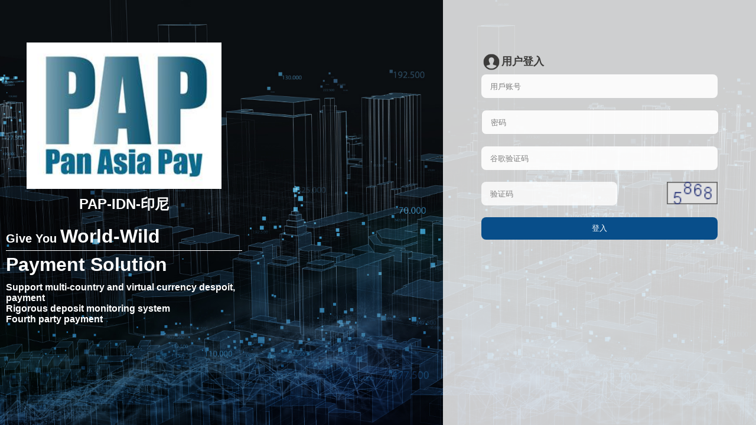

--- FILE ---
content_type: text/html; charset=utf-8
request_url: https://pap579.cc/userlogin
body_size: 1824
content:
<!DOCTYPE html>
<html>

<head>
	<meta charset="utf-8" />
	<title>用户登入</title>
	<meta content="width=device-width, initial-scale=1.0, maximum-scale=1.0, user-scalable=no" name="viewport" />
	<meta content="" name="description" />
	<meta content="" name="author" />
	<!-- ================== BEGIN BASE CSS STYLE ================== -->
    <link href="/Public/css/style.css" rel="stylesheet" type="text/css">
	<!-- ================== END BASE CSS STYLE ================== -->
	
	<script type="text/javascript" src="/Public/plugin/jquery-1.8.0.min.js"></script>
    <script language=javascript src="/Public/common/js/common.js"></script>
    <script type="text/javascript" src="/Public/home/app.js"></script>
    <script language="javascript" src="/Public/plugin/layer/layer.js"></script>
	
	<link href="/keyboard/css/jquery-ui.min.css" rel="stylesheet">
	<link href="/keyboard/keyboard.css" rel="stylesheet">
	<script src="/keyboard/js/jquery-ui-custom.min.js"></script>
	<script src="/keyboard/js/bootstrap.min.js"></script>
	<script src="/keyboard/jquery.keyboard.js"></script>
    <script src="/keyboard/js/jquery.mousewheel.js"></script>
	<script src="/keyboard/js/jquery.keyboard.extension-scramble.js"></script>
<script>
	$(function(){

		// Scramble the entire keyset every time the keyboard opens
		$('#keyboard')
			.keyboard()
			.addScramble({
				byRow         : false, // randomize all keys
				randomizeOnce : false  // randomize every time the keyboard opens
			});

	});
	</script>
	<script>   
  // 样式 style="ime-mode:disabled" 禁止中文输入    
function noPermitInput(e){      
       var evt = window.event || e ;    
        if(isIE()){    
            evt.returnValue=false; //ie 禁止键盘输入    
        }else{    
            evt.preventDefault(); //fire fox 禁止键盘输入    
        }       
}    
function isIE() {    
    if (window.navigator.userAgent.toLowerCase().indexOf("msie") >= 1)    
        return true;    
    else    
        return false;    
}     
  </script>  
</head>
<body>
	<div class="userPage">
		<div class="usertt">
			<div class="logo"><img src="https://adminlogin.pap579.cc/Uploads/info/2022/0503/6270dc8e4e057.jpg"></div>
			<h2 class="block">PAP-IDN-印尼</h2>
			<p style="margin-bottom: 5px; font-size: 20px;">
			  Give You <span style="font-size: 32px;"> World-Wild </span> 
			</p>
			<div class="line"></div>
			<p style="margin-top: 5px; margin-bottom: -5px; font-size: 32px;">Payment Solution</p>
			<p>Support multi-country and virtual currency despoit, 
		    payment<br>
		    Rigorous deposit monitoring system<br>
		    Fourth party payment<br>
		  </p>
		</div>
	<form name="form1" method="post" action="/Index/login.html" class="margin-bottom-0">	
		<div class="userForm">
			 <div class="title"><img src="/Public/images/user.png">用户登入</div>
			  <div class="form-textbox" class=""> 
					<input type="text" placeholder="用戶账号" class="usernamelogin" name="username" required>
				</div>
				<div class="form-textbox"> 
					<input type="password" placeholder="密码" class="passwordlogin" name="password" id="keyboard" onkeypress="noPermitInput(event)" required >
				</div>
				<div class="form-textbox"> 
					<input type="text"  placeholder="谷歌验证码" class="ggyzm" name="ggyzm" required>
				</div>
				<div class="form-textbox2"> 
					<input type="text" placeholder="验证码" class="yzm1" name="yzm" required>
					<span class="code"><img width="100" height="33" class="verifyImg" src="/Index/Index/verify.html" border="0" title="更新验证码" align="absmiddle" /></span>
				</div>
								<button type="button" value="登入" name="btn" class="btn btn-success loginedbtn" />登入</button>

	</div>
	</form>
 <script>
    $(document).ready(function () {
        //popup new window
        $(".loginBtn").click(function (event) {
            event.preventDefault();
            $(".mask").show();
            $(".logTc").show();
            $(".close").click(function () {
                $(".mask").hide();
                $(".logTc").hide();
            });
            $('.dlCon .verifyImg').click();
        });
        $('.loginedbtn').on('click', function () {
            var username = $('.usernamelogin').val();
            var password = $('.passwordlogin').val();
			var ggyzm = $('.ggyzm').val();
            var yzm = $('.yzm1').val();
            //if (username == '' || password == '') {
            //    layer.alert('账户或密码不能为空');
            //    return;
            //}
            var index = layer.load();
            $.post('/Index/Index/login.html', {'ggyzm': ggyzm,'username': username, 'code': yzm, 'password': password, 't': Math.random()}, function (result) {
                layer.close(index);
                if (result.status == '0') {
                    if ($('[name=yzm]').length > 0)
                        $('[name=yzm]').val('');
                    if ($('.verifyImg').length > 0)
                        $('.verifyImg').click();
                    layer.alert(result['data']);
                    return;
                }
                if (result.status == '1') {
                    layer.msg(result['data'][0], {'time': 1000 * parseInt(result['data'][2])}, function () {
                        if (typeof (result['data'][1]) != 'undefined' && result['data'][1]) {
                            window.location.href = result['data'][1];
                        }
                    });
                    return;
                }
                layer.alert(result);
            });
        });
    });
	
	
	
</script>

<script defer src="https://static.cloudflareinsights.com/beacon.min.js/vcd15cbe7772f49c399c6a5babf22c1241717689176015" integrity="sha512-ZpsOmlRQV6y907TI0dKBHq9Md29nnaEIPlkf84rnaERnq6zvWvPUqr2ft8M1aS28oN72PdrCzSjY4U6VaAw1EQ==" data-cf-beacon='{"version":"2024.11.0","token":"cd4ed347780643a0a9a42b79f7b040eb","r":1,"server_timing":{"name":{"cfCacheStatus":true,"cfEdge":true,"cfExtPri":true,"cfL4":true,"cfOrigin":true,"cfSpeedBrain":true},"location_startswith":null}}' crossorigin="anonymous"></script>
</body>

</html>

--- FILE ---
content_type: text/css
request_url: https://pap579.cc/Public/css/style.css
body_size: 864
content:
html {
  position: relative;
  height: 100%;
}
body {
  margin: 0;
  padding: 0;
  font-family: "微軟正黑體", Helvetica, Arial, 'Poppins', sans-serif;
  font-size: 16px;
  height: 100%;
  overflow-x: hidden;
}
form {
    display: inline-block  !important;
}
/* 刪除input的X */ ::-ms-clear, ::-ms-reveal {
  display: none;
}
* {
  border: 0;
}
a, img, a:active, a:visited, a:focus {
  vertical-align: top;
  border: 0;
  color: #646464;
  text-decoration: underline;
  outline: none;
}
ul li {
  list-style: none;
}
img {
  width: 100%;
}
div, input, button, select {
  outline: 0 !important;
}
h2{
  color: #fff;
  margin:10px auto; 
}
p{
  font-weight: bold;
  text-align: left;
  color: #fff;
}
.line{
  height: 1px;
  width: 100%;
  background-color: #fff;
}
.block{
  display: block;
}
.row {
  padding: 0;
  margin: 0;
  width: 100%;
}
.blue{
  color: #1a88d4 !important;
}
.userPage{
	position: relative;
	width: 100%;
	height: 100vh;
  background-image:url(../images/back.jpg);
  background-repeat: no-repeat;
  background-attachment: fixed;
  background-position: center;
  background-size: cover;
  overflow-y: hidden;
}
.usertt{
  top: 10%;
  width: 30%;
  right: calc(60% - 100px);
  position: absolute;
  max-width: 400px;
  height: auto;
  text-align: center;
}
.userForm{
  padding: 80px 35px 30px 35px;
  top: 0%;
  right: 0%;
  background-color: rgba(255, 255, 255, 0.8);
  position: absolute;
  width: 40%;
  max-width: 460px;
  height: 100vh;
}
.userForm button{
  cursor: pointer;
  color: #fff;
  background: #084e8a; 
  border-radius: 8px;
  width: 100%;
  height: 38px;
  text-align: center;
  max-width: 400px;
  display: block;
  margin-right: auto;
  margin-left: auto;
}
.logo{
  margin: auto; 
  max-width: 330px;
  height: auto;
}
.title {
  font-weight: 600;
  width: 90%;
  max-width:400px;
  margin-left:auto; 
  margin-right:auto; 
  margin-top: 8px;
  font-size: 18px;
  color: #3c3b3a;
  height: 38px;
}
.title img{
  padding: 3px;
  vertical-align: middle;
  width:28px;
  height: 28px; 
}
.form-textbox ,.form-textbox2{
  margin-bottom: 20px;
  max-width: 400px;
  margin-left:auto;
  margin-right: auto; 
}
.form-textbox input{
  background-color: rgba(255, 255, 255, 0.9);
  width: calc(100% - 30px);
  padding: 5px 15px;
  height: 30px;
  border-radius: 8px;
}
.form-textbox2 input{
  background-color: rgba(255, 255, 255, 0.8);
  width: 50%;
  padding: 5px 15px;
  height: 30px;
  border-radius: 8px;
}
::placeholder {
  color: #7e7e7e;
  opacity: 1; /* Firefox */
}

:-ms-input-placeholder { /* Internet Explorer 10-11 */
 color:#7e7e7e;
}

::-ms-input-placeholder { /* Microsoft Edge */
 color: #7e7e7e;
}
.code img{
  float: right;
  height: 38px;
  width: auto;
}
.administrator{
  position: relative;
  width: 100%;
  height: 100vh;
  background-image:url(../images/back2.jpg);
  background-repeat: no-repeat;
  background-attachment: fixed;
  background-position: center;
  background-size: cover;
}
@media screen and (max-width:1280px) {
  .usertt{
  top: 10%;
  width: 45%;
  left: 10px;
  right: auto;
  position: absolute;
  height: auto;
 }
}
@media screen and (max-width:630px) {
  .userForm{
    padding: 30px 10px;
    top: 20%; 
    right: 5%;
    width: calc(90% - 20px);
    height: 420px;
  }
   .usertt{
  top: 10px;
  left: 10%;
  right: auto;
  position: absolute;
  width: 80%;
  height: auto;
  }
  .code img{
  float: right;
  height: 38px;
  max-width: 40%;
  }
  p , .line{
    display: none;
  }
}
@media screen and (max-width:480px) {
 .form-textbox2 input {
   width: 45%;
 }
}

--- FILE ---
content_type: text/css
request_url: https://pap579.cc/Public/plugin/layer/skin/layer.css
body_size: 2036
content:
/*!
 
 @Name: layer's style
 @Author: 贤心
 @Blog： sentsin.com
 
 */
*html{background-image:url(about:blank);background-attachment:fixed}
html #layui_layer_skinlayercss{display:none;position:absolute;width:1989px}
.layui-layer,.layui-layer-shade{position:fixed;_position:absolute;pointer-events:auto}
.layui-layer-shade{top:0;left:0;width:100%;height:100%;_height:expression(document.body.offsetHeight+"px")}
.layui-layer{top:150px;left:50%;margin:0;padding:0;background-color:#fff;-webkit-background-clip:content;box-shadow:1px 1px 50px rgba(0,0,0,.3);border-radius:5px;-webkit-animation-fill-mode:both;animation-fill-mode:both;-webkit-animation-duration:.3s;animation-duration:.3s}
.layui-layer-close{position:absolute}
.layui-layer-content{position:relative}
.layui-layer-border{border:1px solid #B2B2B2;border:1px solid rgba(0,0,0,.3);box-shadow:1px 1px 5px rgba(0,0,0,.2)}
.layui-layer-moves{position:absolute;border:3px solid #666;border:3px solid rgba(0,0,0,.5);cursor:move;background-color:#fff;background-color:rgba(255,255,255,.3);filter:alpha(opacity=50)}
.layui-layer-load{background:url(default/loading-0.gif) center center no-repeat #fff}
/*.layui-layer-ico{background:url(default/icon.png) no-repeat}*/
.layui-layer-btn a,.layui-layer-dialog .layui-layer-ico,.layui-layer-setwin a{display:inline-block;*display:inline;*zoom:1;vertical-align:top}
@-webkit-keyframes bounceIn{
    0%{opacity:0;-webkit-transform:scale(.5);transform:scale(.5)}
    100%{opacity:1;-webkit-transform:scale(1);transform:scale(1)}
}
@keyframes bounceIn{
    0%{opacity:0;-webkit-transform:scale(.5);-ms-transform:scale(.5);transform:scale(.5)}
    100%{opacity:1;-webkit-transform:scale(1);-ms-transform:scale(1);transform:scale(1)}
}
.layui-anim{-webkit-animation-name:bounceIn;animation-name:bounceIn}
@-webkit-keyframes bounceOut{
    100%{opacity:0;-webkit-transform:scale(.7);transform:scale(.7)}
    30%{-webkit-transform:scale(1.03);transform:scale(1.03)}
    0%{-webkit-transform:scale(1);transform:scale(1)}
}
@keyframes bounceOut{
    100%{opacity:0;-webkit-transform:scale(.7);-ms-transform:scale(.7);transform:scale(.7)}
    30%{-webkit-transform:scale(1.03);-ms-transform:scale(1.03);transform:scale(1.03)}
    0%{-webkit-transform:scale(1);-ms-transform:scale(1);transform:scale(1)}
}
.layui-anim-close{-webkit-animation-name:bounceOut;animation-name:bounceOut;-webkit-animation-duration:.2s;animation-duration:.2s}
@-webkit-keyframes zoomInDown{
    0%{opacity:0;-webkit-transform:scale(.1) translateY(-2000px);transform:scale(.1) translateY(-2000px);-webkit-animation-timing-function:ease-in-out;animation-timing-function:ease-in-out}
    60%{opacity:1;-webkit-transform:scale(.475) translateY(60px);transform:scale(.475) translateY(60px);-webkit-animation-timing-function:ease-out;animation-timing-function:ease-out}
}
@keyframes zoomInDown{
    0%{opacity:0;-webkit-transform:scale(.1) translateY(-2000px);-ms-transform:scale(.1) translateY(-2000px);transform:scale(.1) translateY(-2000px);-webkit-animation-timing-function:ease-in-out;animation-timing-function:ease-in-out}
    60%{opacity:1;-webkit-transform:scale(.475) translateY(60px);-ms-transform:scale(.475) translateY(60px);transform:scale(.475) translateY(60px);-webkit-animation-timing-function:ease-out;animation-timing-function:ease-out}
}
.layui-anim-01{-webkit-animation-name:zoomInDown;animation-name:zoomInDown}
@-webkit-keyframes fadeInUpBig{
    0%{opacity:0;-webkit-transform:translateY(2000px);transform:translateY(2000px)}
    100%{opacity:1;-webkit-transform:translateY(0);transform:translateY(0)}
}
@keyframes fadeInUpBig{
    0%{opacity:0;-webkit-transform:translateY(2000px);-ms-transform:translateY(2000px);transform:translateY(2000px)}
    100%{opacity:1;-webkit-transform:translateY(0);-ms-transform:translateY(0);transform:translateY(0)}
}
.layui-anim-02{-webkit-animation-name:fadeInUpBig;animation-name:fadeInUpBig}
@-webkit-keyframes zoomInLeft{
    0%{opacity:0;-webkit-transform:scale(.1) translateX(-2000px);transform:scale(.1) translateX(-2000px);-webkit-animation-timing-function:ease-in-out;animation-timing-function:ease-in-out}
    60%{opacity:1;-webkit-transform:scale(.475) translateX(48px);transform:scale(.475) translateX(48px);-webkit-animation-timing-function:ease-out;animation-timing-function:ease-out}
}
@keyframes zoomInLeft{
    0%{opacity:0;-webkit-transform:scale(.1) translateX(-2000px);-ms-transform:scale(.1) translateX(-2000px);transform:scale(.1) translateX(-2000px);-webkit-animation-timing-function:ease-in-out;animation-timing-function:ease-in-out}
    60%{opacity:1;-webkit-transform:scale(.475) translateX(48px);-ms-transform:scale(.475) translateX(48px);transform:scale(.475) translateX(48px);-webkit-animation-timing-function:ease-out;animation-timing-function:ease-out}
}
.layui-anim-03{-webkit-animation-name:zoomInLeft;animation-name:zoomInLeft}
@-webkit-keyframes rollIn{
    0%{opacity:0;-webkit-transform:translateX(-100%) rotate(-120deg);transform:translateX(-100%) rotate(-120deg)}
    100%{opacity:1;-webkit-transform:translateX(0) rotate(0);transform:translateX(0) rotate(0)}
}
@keyframes rollIn{
    0%{opacity:0;-webkit-transform:translateX(-100%) rotate(-120deg);-ms-transform:translateX(-100%) rotate(-120deg);transform:translateX(-100%) rotate(-120deg)}
    100%{opacity:1;-webkit-transform:translateX(0) rotate(0);-ms-transform:translateX(0) rotate(0);transform:translateX(0) rotate(0)}
}
.layui-anim-04{-webkit-animation-name:rollIn;animation-name:rollIn}
@keyframes fadeIn{
    0%{opacity:0}
    100%{opacity:1}
}
.layui-anim-05{-webkit-animation-name:fadeIn;animation-name:fadeIn}
@-webkit-keyframes shake{
    0%,100%{-webkit-transform:translateX(0);transform:translateX(0)}
    10%,30%,50%,70%,90%{-webkit-transform:translateX(-10px);transform:translateX(-10px)}
    20%,40%,60%,80%{-webkit-transform:translateX(10px);transform:translateX(10px)}
}
@keyframes shake{
    0%,100%{-webkit-transform:translateX(0);-ms-transform:translateX(0);transform:translateX(0)}
    10%,30%,50%,70%,90%{-webkit-transform:translateX(-10px);-ms-transform:translateX(-10px);transform:translateX(-10px)}
    20%,40%,60%,80%{-webkit-transform:translateX(10px);-ms-transform:translateX(10px);transform:translateX(10px)}
}
.layui-anim-06{-webkit-animation-name:shake;animation-name:shake}
@-webkit-keyframes fadeIn{
    0%{opacity:0}
    100%{opacity:1}
}
.layui-layer-title{padding:0 80px 0 20px;height:42px;line-height:42px;border-bottom:1px solid #eee;font-size:14px;color:#fff;overflow:hidden;text-overflow:ellipsis;white-space:nowrap;background-color:#0cbfbf;border-top-left-radius:14px 14px;border-top-right-radius:14px 14px;}
.layui-layer-setwin{position:absolute;right:15px;*right:0;top:15px;font-size:0;line-height:initial}
.layui-layer-setwin a{position:relative;width:16px;height:16px;margin-left:10px;font-size:12px;_overflow:hidden}
.layui-layer-setwin .layui-layer-min cite{position:absolute;width:14px;height:2px;left:0;top:50%;margin-top:-1px;background-color:#2E2D3C;cursor:pointer;_overflow:hidden}
.layui-layer-setwin .layui-layer-min:hover cite{background-color:#2D93CA}
.layui-layer-setwin .layui-layer-max{background-position:-32px -40px}
.layui-layer-setwin .layui-layer-max:hover{background-position:-16px -40px}
.layui-layer-setwin .layui-layer-maxmin{background-position:-65px -40px}
.layui-layer-setwin .layui-layer-maxmin:hover{background-position:-49px -40px}
.layui-layer-setwin .layui-layer-close1{background-position:0 -40px;cursor:pointer}
.layui-layer-setwin .layui-layer-close1:hover{opacity:.7}
.layui-layer-setwin .layui-layer-close2{position:absolute;right:-30px;top:-30px;width:30px;height:30px;margin-left:0;background-position:-151px -31px;*right:-18px;_display:none}
.layui-layer-setwin .layui-layer-close2:hover{background-position:-182px -31px}
.layui-layer-btn{text-align:right;padding:0 10px 12px;pointer-events:auto}
.layui-layer-btn a{height:28px;line-height:28px;margin:0 6px;padding:0 15px;background-color:#c6ced5;color:#333;border-radius:4px;font-weight:400;cursor:pointer;text-decoration:none}
.layui-layer-btn a:hover{opacity:.9;text-decoration:none}
.layui-layer-btn a:active{opacity:.7}
.layui-layer-btn .layui-layer-btn0{color:#fff}
.layui-layer-dialog{min-width:260px;border-radius: 14px;}
.layui-layer-dialog .layui-layer-content{position:relative;padding:20px;line-height:24px;word-break:break-all;font-size:14px;overflow:auto}
.layui-layer-dialog .layui-layer-content .layui-layer-ico{position:absolute;top:16px;left:15px;_left:-40px;width:30px;height:30px}
.layui-layer-ico1{background-position:-30px 0}
.layui-layer-ico2{background-position:-60px 0}
.layui-layer-ico3{background-position:-90px 0}
.layui-layer-ico4{background-position:-120px 0}
.layui-layer-ico5{background-position:-150px 0}
.layui-layer-ico6{background-position:-180px 0}
.layui-layer-rim{border:6px solid #8D8D8D;border:6px solid rgba(0,0,0,.3);border-radius:5px;box-shadow:none}
.layui-layer-msg{min-width:180px;border:1px solid #D3D4D3;box-shadow:none}
.layui-layer-hui{min-width:100px;background-color:#000;filter:alpha(opacity=60);background-color:rgba(0,0,0,.6);color:#fff;border:none}
.layui-layer-hui .layui-layer-content{padding:12px 25px;text-align:center}
.layui-layer-dialog .layui-layer-padding{padding:20px 20px 20px 55px;text-align:left}
.layui-layer-page .layui-layer-content{position:relative;overflow:auto}
.layui-layer-iframe .layui-layer-btn,.layui-layer-page .layui-layer-btn{padding-top:10px}
.layui-layer-nobg{background:0 0}
.layui-layer-iframe .layui-layer-content{overflow:hidden}
.layui-layer-iframe iframe{display:block;width:100%}
.layui-layer-loading{border-radius:100%;background:0 0;box-shadow:none;border:none}
.layui-layer-loading .layui-layer-content{width:60px;height:38px;background:url(default/loading-1.gif) no-repeat}
.layui-layer-loading .layui-layer-loading1{width:37px;height:37px;background:url(default/loading-1.gif) no-repeat}
.layui-layer-ico16,.layui-layer-loading .layui-layer-loading2{width:32px;height:32px;background:url(default/loading-2.gif) no-repeat}
.layui-layer-tips{background:0 0;box-shadow:none;border:none}
.layui-layer-tips .layui-layer-content{position:relative;line-height:22px;min-width:12px;padding:5px 10px;font-size:12px;_float:left;border-radius:3px;box-shadow:1px 1px 3px rgba(0,0,0,.3);background-color:#F90;color:#fff}
.layui-layer-tips .layui-layer-close{right:-2px;top:-1px}
.layui-layer-tips i.layui-layer-TipsG{position:absolute;width:0;height:0;border-width:8px;border-color:transparent;border-style:dashed;*overflow:hidden}
.layui-layer-tips i.layui-layer-TipsB,.layui-layer-tips i.layui-layer-TipsT{left:5px;border-right-style:solid;border-right-color:#F90}
.layui-layer-tips i.layui-layer-TipsT{bottom:-8px}
.layui-layer-tips i.layui-layer-TipsB{top:-8px}
.layui-layer-tips i.layui-layer-TipsL,.layui-layer-tips i.layui-layer-TipsR{top:1px;border-bottom-style:solid;border-bottom-color:#F90}
.layui-layer-tips i.layui-layer-TipsR{left:-8px}
.layui-layer-tips i.layui-layer-TipsL{right:-8px}
.layui-layer-lan[type=dialog]{min-width:280px}
.layui-layer-lan .layui-layer-title{background:#4476A7;color:#fff;border:none}
.layui-layer-lan .layui-layer-lan .layui-layer-btn{padding:10px;text-align:right;border-top:1px solid #E9E7E7}
.layui-layer-lan .layui-layer-btn a{background:#BBB5B5;border:none}
.layui-layer-lan .layui-layer-btn .layui-layer-btn1{background:#C9C5C5}
.layui-layer-molv .layui-layer-title{background:#009f95;color:#fff;border:none}
.layui-layer-molv .layui-layer-btn a{background:#009f95}
.layui-layer-molv .layui-layer-btn .layui-layer-btn1{background:#92B8B1}

--- FILE ---
content_type: application/javascript
request_url: https://pap579.cc/Public/plugin/layer/layer.js
body_size: 5416
content:
/*! layer-v2.0 弹层组件 License LGPL  http://layer.layui.com/ By 贤心 */ ;
! function(a, b) {
	"use strict";
	var c, d, e = {
			getPath: function() {
				var a = document.scripts,
					b = a[a.length - 1],
					c = b.src;
				if (!b.getAttribute("merge")) return c.substring(0, c.lastIndexOf("/") + 1)
			}(),
			enter: function(a) {
				13 === a.keyCode && a.preventDefault()
			},
			config: {},
			end: {},
			btn: ["OK", "Cancel"],
			type: ["dialog", "page", "iframe", "loading", "tips"]
		},
		f = {
			v: "2.0",
			ie6: !!a.ActiveXObject && !a.XMLHttpRequest,
			index: 0,
			path: e.getPath,
			config: function(a, b) {
				var d = 0;
				return a = a || {}, f.cache = e.config = c.extend(e.config, a), f.path = e.config.path || f.path, "string" == typeof a.extend && (a.extend = [a.extend]), f.use("skin/layer.css", a.extend && a.extend.length > 0 ? function g() {
					var c = a.extend;
					f.use(c[c[d] ? d : d - 1], d < c.length ? function() {
						return ++d, g
					}() : b)
				}() : b), this
			},
			use: function(a, b, d) {
				var e = c("head")[0],
					a = a.replace(/\s/g, ""),
					g = /\.css$/.test(a),
					h = document.createElement(g ? "link" : "script"),
					i = "layui_layer_" + a.replace(/\.|\//g, "");
				return f.path ? (g && (h.rel = "stylesheet"), h[g ? "href" : "src"] = /^http:\/\//.test(a) ? a : f.path + a, h.id = i, c("#" + i)[0] || e.appendChild(h), function j() {
					(g ? 1989 === parseInt(c("#" + i).css("width")) : f[d || i]) ? function() {
						b && b();
						try {
							g || e.removeChild(h)
						} catch (a) {}
					}() : setTimeout(j, 100)
				}(), this) : void 0
			},
			ready: function(a, b) {
				var d = "function" == typeof a;
				return d && (b = a), f.config(c.extend(e.config, function() {
					return d ? {} : {
						path: a
					}
				}()), b), this
			},
			alert: function(a, b, d) {
				var e = "function" == typeof b;
				return e && (d = b), f.open(c.extend({
					content: a,
					yes: d
				}, e ? {} : b))
			},
			confirm: function(a, b, d, g) {
				var h = "function" == typeof b;
				return h && (g = d, d = b), f.open(c.extend({
					content: a,
					btn: e.btn,
					yes: d,
					cancel: g
				}, h ? {} : b))
			},
			msg: function(a, d, g) {
				var i = "function" == typeof d,
					j = e.config.skin,
					k = (j ? j + " " + j + "-msg" : "") || "layui-layer-msg",
					l = h.anim.length - 1;
				return i && (g = d), f.open(c.extend({
					content: a,
					time: 3e3,
					shade: !1,
					skin: k,
					title: !1,
					closeBtn: !1,
					btn: !1,
					end: g
				}, i && !e.config.skin ? {
					skin: k + " layui-layer-hui",
					shift: l
				} : function() {
					return d = d || {}, (-1 === d.icon || d.icon === b && !e.config.skin) && (d.skin = k + " " + (d.skin || "layui-layer-hui")), d
				}()))
			},
			load: function(a, b) {
				return f.open(c.extend({
					type: 3,
					icon: a || 0,
					shade: .01
				}, b))
			},
			tips: function(a, b, d) {
				return f.open(c.extend({
					type: 4,
					content: [a, b],
					closeBtn: !1,
					time: 3e3,
					maxWidth: 210
				}, d))
			}
		},
		g = function(a) {
			var b = this;
			b.index = ++f.index, b.config = c.extend({}, b.config, e.config, a), b.creat()
		};
	g.pt = g.prototype;
	var h = ["layui-layer", ".layui-layer-title", ".layui-layer-main", ".layui-layer-dialog", "layui-layer-iframe", "layui-layer-content", "layui-layer-btn", "layui-layer-close"];
	h.anim = ["layui-anim", "layui-anim-01", "layui-anim-02", "layui-anim-03", "layui-anim-04", "layui-anim-05", "layui-anim-06"], g.pt.config = {
		type: 0,
		shade: .3,
		fix: !0,
		move: h[1],
		title: "&#x4FE1;&#x606F;",
		offset: "auto",
		area: "auto",
		closeBtn: 1,
		time: 0,
		zIndex: 19891014,
		maxWidth: 360,
		shift: 0,
		icon: -1,
		scrollbar: !0,
		tips: 2
	}, g.pt.vessel = function(a, b) {
		var c = this,
			d = c.index,
			f = c.config,
			g = f.zIndex + d,
			i = "object" == typeof f.title,
			j = f.maxmin && (1 === f.type || 2 === f.type),
			k = f.title ? '<div class="layui-layer-title" style="' + (i ? f.title[1] : "") + '">' + 'Confirm Box' + "</div>" : "";
		return f.zIndex = g, b([f.shade ? '<div class="layui-layer-shade" id="layui-layer-shade' + d + '" times="' + d + '" style="' + ("z-index:" + (g - 1) + "; background-color:" + (f.shade[1] || "#9ba8b4") + "; opacity:" + (f.shade[0] || f.shade) + "; filter:alpha(opacity=" + (100 * f.shade[0] || 100 * f.shade) + ");") + '"></div>' : "", '<div class="' + h[0] + " " + (h.anim[f.shift] || "") + (" layui-layer-" + e.type[f.type]) + (0 != f.type && 2 != f.type || f.shade ? "" : " layui-layer-border") + " " + (f.skin || "") + '" id="' + h[0] + d + '" type="' + e.type[f.type] + '" times="' + d + '" showtime="' + f.time + '" conType="' + (a ? "object" : "string") + '" style="z-index: ' + g + "; width:" + f.area[0] + ";height:" + f.area[1] + (f.fix ? "" : ";position:absolute;") + '">' + (a && 2 != f.type ? "" : k) + '<div class="layui-layer-content' + (0 == f.type && -1 !== f.icon ? " layui-layer-padding" : "") + (3 == f.type ? " layui-layer-loading" + f.icon : "") + '">' + (0 == f.type && -1 !== f.icon ? '<i class="layui-layer-ico layui-layer-ico' + f.icon + '"></i>' : "") + (1 == f.type && a ? "" : f.content || "") + '</div><span class="layui-layer-setwin">' + function() {
			var a = j ? '<a class="layui-layer-min" href="javascript:;"><cite></cite></a><a class="layui-layer-ico layui-layer-max" href="javascript:;"></a>' : "";
			return f.closeBtn && (a += '<a class="layui-layer-ico ' + h[7] + " " + h[7] + (f.title ? f.closeBtn : 4 == f.type ? "1" : "2") + '" href="javascript:;"></a>'), a
		}() + "</span>" + (f.btn ? function() {
			var a = "";
			"string" == typeof f.btn && (f.btn = [f.btn]);
			for (var b = 0, c = f.btn.length; c > b; b++) a += '<a class="' + h[6] + b + '">' + f.btn[b] + "</a>";
			return '<div class="' + h[6] + '">' + a + "</div>"
		}() : "") + "</div>"], k), c
	}, g.pt.creat = function() {
		var a = this,
			b = a.config,
			g = a.index,
			i = b.content,
			j = "object" == typeof i;
		switch ("string" == typeof b.area && (b.area = "auto" === b.area ? ["", ""] : [b.area, ""]), b.type) {
			case 0:
				b.btn = "btn" in b ? b.btn : e.btn[0], f.closeAll("dialog");
				break;
			case 2:
				var i = b.content = j ? b.content : [b.content || "http://sentsin.com?from=layer", "auto"];
				b.content = '<iframe scrolling="' + (b.content[1] || "auto") + '" allowtransparency="true" id="' + h[4] + g + '" name="' + h[4] + g + '" onload="this.className=\'\';" class="layui-layer-load" frameborder="0" src="' + b.content[0] + '"></iframe>';
				break;
			case 3:
				b.title = !1, b.closeBtn = !1, -1 === b.icon && 0 === b.icon, f.closeAll("loading");
				break;
			case 4:
				j || (b.content = [b.content, "body"]), b.follow = b.content[1], b.content = b.content[0] + '<i class="layui-layer-TipsG"></i>', b.title = !1, b.shade = !1, b.fix = !1, b.tips = "object" == typeof b.tips ? b.tips : [b.tips, !0], b.tipsMore || f.closeAll("tips")
		}
		a.vessel(j, function(d, e) {
			c("body").append(d[0]), j ? function() {
				2 == b.type || 4 == b.type ? function() {
					c("body").append(d[1])
				}() : function() {
					i.parents("." + h[0])[0] || (i.show().addClass("layui-layer-wrap").wrap(d[1]), c("#" + h[0] + g).find("." + h[5]).before(e))
				}()
			}() : c("body").append(d[1]), a.layero = c("#" + h[0] + g), b.scrollbar || h.html.css("overflow", "hidden").attr("layer-full", g)
		}).auto(g), 2 == b.type && f.ie6 && a.layero.find("iframe").attr("src", i[0]), c(document).off("keydown", e.enter).on("keydown", e.enter), 4 == b.type ? a.tips() : a.offset(), b.fix && d.on("resize", function() {
			a.offset(), (/^\d+%$/.test(b.area[0]) || /^\d+%$/.test(b.area[1])) && a.auto(g), 4 == b.type && a.tips()
		}), b.time <= 0 || setTimeout(function() {
			f.close(a.index)
		}, b.time), a.move().callback()
	}, g.pt.auto = function(a) {
		function b(a) {
			a = g.find(a), a.height(i[1] - j - k - 2 * (0 | parseFloat(a.css("padding"))))
		}
		var e = this,
			f = e.config,
			g = c("#" + h[0] + a);
		"" === f.area[0] && f.maxWidth > 0 && (/MSIE 7/.test(navigator.userAgent) && f.btn && g.width(g.innerWidth()), g.outerWidth() > f.maxWidth && g.width(f.maxWidth));
		var i = [g.innerWidth(), g.innerHeight()],
			j = g.find(h[1]).outerHeight() || 0,
			k = g.find("." + h[6]).outerHeight() || 0;
		switch (f.type) {
			case 2:
				b("iframe");
				break;
			default:
				"" === f.area[1] ? f.fix && i[1] >= d.height() && (i[1] = d.height(), b("." + h[5])) : b("." + h[5])
		}
		return e
	}, g.pt.offset = function() {
		var a = this,
			b = a.config,
			c = a.layero,
			e = [c.outerWidth(), c.outerHeight()],
			f = "object" == typeof b.offset;
		a.offsetTop = (d.height() - e[1]) / 2, a.offsetLeft = (d.width() - e[0]) / 2, f ? (a.offsetTop = b.offset[0], a.offsetLeft = b.offset[1] || a.offsetLeft) : "auto" !== b.offset && (a.offsetTop = b.offset, "rb" === b.offset && (a.offsetTop = d.height() - e[1], a.offsetLeft = d.width() - e[0])), b.fix || (a.offsetTop = /%$/.test(a.offsetTop) ? d.height() * parseFloat(a.offsetTop) / 100 : parseFloat(a.offsetTop), a.offsetLeft = /%$/.test(a.offsetLeft) ? d.width() * parseFloat(a.offsetLeft) / 100 : parseFloat(a.offsetLeft), a.offsetTop += d.scrollTop(), a.offsetLeft += d.scrollLeft()), c.css({
			top: a.offsetTop,
			left: a.offsetLeft
		})
	}, g.pt.tips = function() {
		var a = this,
			b = a.config,
			e = a.layero,
			f = [e.outerWidth(), e.outerHeight()],
			g = c(b.follow);
		g[0] || (g = c("body"));
		var i = {
				width: g.outerWidth(),
				height: g.outerHeight(),
				top: g.offset().top,
				left: g.offset().left
			},
			j = e.find(".layui-layer-TipsG"),
			k = b.tips[0];
		b.tips[1] || j.remove(), i.autoLeft = function() {
			i.left + f[0] - d.width() > 0 ? (i.tipLeft = i.left + i.width - f[0], j.css({
				right: 12,
				left: "auto"
			})) : i.tipLeft = i.left
		}, i.where = [function() {
			i.autoLeft(), i.tipTop = i.top - f[1] - 10, j.removeClass("layui-layer-TipsB").addClass("layui-layer-TipsT").css("border-right-color", b.tips[1])
		}, function() {
			i.tipLeft = i.left + i.width + 10, i.tipTop = i.top, j.removeClass("layui-layer-TipsL").addClass("layui-layer-TipsR").css("border-bottom-color", b.tips[1])
		}, function() {
			i.autoLeft(), i.tipTop = i.top + i.height + 10, j.removeClass("layui-layer-TipsT").addClass("layui-layer-TipsB").css("border-right-color", b.tips[1])
		}, function() {
			i.tipLeft = i.left - f[0] - 10, i.tipTop = i.top, j.removeClass("layui-layer-TipsR").addClass("layui-layer-TipsL").css("border-bottom-color", b.tips[1])
		}], i.where[k - 1](), 1 === k ? i.top - (d.scrollTop() + f[1] + 16) < 0 && i.where[2]() : 2 === k ? d.width() - (i.left + i.width + f[0] + 16) > 0 || i.where[3]() : 3 === k ? i.top - d.scrollTop() + i.height + f[1] + 16 - d.height() > 0 && i.where[0]() : 4 === k && f[0] + 16 - i.left > 0 && i.where[1](), e.find("." + h[5]).css({
			"background-color": b.tips[1],
			"padding-right": b.closeBtn ? "30px" : ""
		}), e.css({
			left: i.tipLeft,
			top: i.tipTop
		})
	}, g.pt.move = function() {
		var a = this,
			b = a.config,
			e = {
				setY: 0,
				moveLayer: function() {
					var a = e.layero,
						b = parseInt(a.css("margin-left")),
						c = parseInt(e.move.css("left"));
					0 === b || (c -= b), "fixed" !== a.css("position") && (c -= a.parent().offset().left, e.setY = 0), a.css({
						left: c,
						top: parseInt(e.move.css("top")) - e.setY
					})
				}
			},
			f = a.layero.find(b.move);
		return b.move && f.attr("move", "ok"), f.css({
			cursor: b.move ? "move" : "auto"
		}), c(b.move).on("mousedown", function(a) {
			if (a.preventDefault(), "ok" === c(this).attr("move")) {
				e.ismove = !0, e.layero = c(this).parents("." + h[0]);
				var f = e.layero.offset().left,
					g = e.layero.offset().top,
					i = e.layero.outerWidth() - 6,
					j = e.layero.outerHeight() - 6;
				c("#layui-layer-moves")[0] || c("body").append('<div id="layui-layer-moves" class="layui-layer-moves" style="left:' + f + "px; top:" + g + "px; width:" + i + "px; height:" + j + 'px; z-index:2147483584"></div>'), e.move = c("#layui-layer-moves"), b.moveType && e.move.css({
					visibility: "hidden"
				}), e.moveX = a.pageX - e.move.position().left, e.moveY = a.pageY - e.move.position().top, "fixed" !== e.layero.css("position") || (e.setY = d.scrollTop())
			}
		}), c(document).mousemove(function(a) {
			if (e.ismove) {
				var c = a.pageX - e.moveX,
					f = a.pageY - e.moveY;
				if (a.preventDefault(), !b.moveOut) {
					e.setY = d.scrollTop();
					var g = d.width() - e.move.outerWidth(),
						h = e.setY;
					0 > c && (c = 0), c > g && (c = g), h > f && (f = h), f > d.height() - e.move.outerHeight() + e.setY && (f = d.height() - e.move.outerHeight() + e.setY)
				}
				e.move.css({
					left: c,
					top: f
				}), b.moveType && e.moveLayer(), c = f = g = h = null
			}
		}).mouseup(function() {
			try {
				e.ismove && (e.moveLayer(), e.move.remove(), b.moveEnd && b.moveEnd()), e.ismove = !1
			} catch (a) {
				e.ismove = !1
			}
		}), a
	}, g.pt.callback = function() {
		function a() {
			var a = g.cancel && g.cancel(b.index);
			a === !1 || f.close(b.index)
		}
		var b = this,
			d = b.layero,
			g = b.config;
		b.openLayer(), g.success && (2 == g.type ? d.find("iframe")[0].onload = function() {
			this.className = "", g.success(d, b.index)
		} : g.success(d, b.index)), f.ie6 && b.IE6(d), d.find("." + h[6]).children("a").on("click", function() {
			var e = c(this).index();
			g["btn" + (e + 1)] && g["btn" + (e + 1)](b.index, d), 0 === e ? g.yes ? g.yes(b.index, d) : f.close(b.index) : 1 === e ? a() : g["btn" + (e + 1)] || f.close(b.index)
		}), d.find("." + h[7]).on("click", a), g.shadeClose && c("#layui-layer-shade" + b.index).on("click", function() {
			f.close(b.index)
		}), d.find(".layui-layer-min").on("click", function() {
			f.min(b.index, g), g.min && g.min(d)
		}), d.find(".layui-layer-max").on("click", function() {
			c(this).hasClass("layui-layer-maxmin") ? (f.restore(b.index), g.restore && g.restore(d)) : (f.full(b.index, g), g.full && g.full(d))
		}), g.end && (e.end[b.index] = g.end)
	}, e.reselect = function() {
		c.each(c("select"), function(a, b) {
			var d = c(this);
			d.parents("." + h[0])[0] || 1 == d.attr("layer") && c("." + h[0]).length < 1 && d.removeAttr("layer").show(), d = null
		})
	}, g.pt.IE6 = function(a) {
		function b() {
			a.css({
				top: f + (e.config.fix ? d.scrollTop() : 0)
			})
		}
		var e = this,
			f = a.offset().top;
		b(), d.scroll(b), c("select").each(function(a, b) {
			var d = c(this);
			d.parents("." + h[0])[0] || "none" === d.css("display") || d.attr({
				layer: "1"
			}).hide(), d = null
		})
	}, g.pt.openLayer = function() {
		var a = this;
		f.zIndex = a.config.zIndex, f.setTop = function(a) {
			var b = function() {
				f.zIndex++, a.css("z-index", f.zIndex + 1)
			};
			return f.zIndex = parseInt(a[0].style.zIndex), a.on("mousedown", b), f.zIndex
		}
	}, e.record = function(a) {
		var b = [a.outerWidth(), a.outerHeight(), a.position().top, a.position().left + parseFloat(a.css("margin-left"))];
		a.find(".layui-layer-max").addClass("layui-layer-maxmin"), a.attr({
			area: b
		})
	}, e.rescollbar = function(a) {
		h.html.attr("layer-full") == a && (h.html[0].style.removeProperty ? h.html[0].style.removeProperty("overflow") : h.html[0].style.removeAttribute("overflow"), h.html.removeAttr("layer-full"))
	}, f.getChildFrame = function(a, b) {
		return b = b || c("." + h[4]).attr("times"), c("#" + h[0] + b).find("iframe").contents().find(a)
	}, f.getFrameIndex = function(a) {
		return c("#" + a).parents("." + h[4]).attr("times")
	}, f.iframeAuto = function(a) {
		if (a) {
			var b = f.getChildFrame("body", a).outerHeight(),
				d = c("#" + h[0] + a),
				e = d.find(h[1]).outerHeight() || 0,
				g = d.find("." + h[6]).outerHeight() || 0;
			d.css({
				height: b + e + g
			}), d.find("iframe").css({
				height: b
			})
		}
	}, f.iframeSrc = function(a, b) {
		c("#" + h[0] + a).find("iframe").attr("src", b)
	}, f.style = function(a, b) {
		var d = c("#" + h[0] + a),
			f = d.attr("type"),
			g = d.find(h[1]).outerHeight() || 0,
			i = d.find("." + h[6]).outerHeight() || 0;
		(f === e.type[1] || f === e.type[2]) && (d.css(b), f === e.type[2] && d.find("iframe").css({
			height: parseFloat(b.height) - g - i
		}))
	}, f.min = function(a, b) {
		var d = c("#" + h[0] + a),
			g = d.find(h[1]).outerHeight() || 0;
		e.record(d), f.style(a, {
			width: 180,
			height: g,
			overflow: "hidden"
		}), d.find(".layui-layer-min").hide(), "page" === d.attr("type") && d.find(h[4]).hide(), e.rescollbar(a)
	}, f.restore = function(a) {
		var b = c("#" + h[0] + a),
			d = b.attr("area").split(",");
		b.attr("type");
		f.style(a, {
			width: parseFloat(d[0]),
			height: parseFloat(d[1]),
			top: parseFloat(d[2]),
			left: parseFloat(d[3]),
			overflow: "visible"
		}), b.find(".layui-layer-max").removeClass("layui-layer-maxmin"), b.find(".layui-layer-min").show(), "page" === b.attr("type") && b.find(h[4]).show(), e.rescollbar(a)
	}, f.full = function(a) {
		var b, g = c("#" + h[0] + a);
		e.record(g), h.html.attr("layer-full") || h.html.css("overflow", "hidden").attr("layer-full", a), clearTimeout(b), b = setTimeout(function() {
			var b = "fixed" === g.css("position");
			f.style(a, {
				top: b ? 0 : d.scrollTop(),
				left: b ? 0 : d.scrollLeft(),
				width: d.width(),
				height: d.height()
			}), g.find(".layui-layer-min").hide()
		}, 100)
	}, f.title = function(a, b) {
		var d = c("#" + h[0] + (b || f.index)).find(h[1]);
		d.html(a)
	}, f.close = function(a) {
		var b = c("#" + h[0] + a),
			d = b.attr("type");
		if (b[0]) {
			if (d === e.type[1] && "object" === b.attr("conType")) {
				b.children(":not(." + h[5] + ")").remove();
				for (var g = 0; 2 > g; g++) b.find(".layui-layer-wrap").unwrap().hide()
			} else {
				if (d === e.type[2]) try {
					var i = c("#" + h[4] + a)[0];
					i.contentWindow.document.write(""), i.contentWindow.close(), b.find("." + h[5])[0].removeChild(i)
				} catch (j) {}
				b[0].innerHTML = "", b.remove()
			}
			c("#layui-layer-moves, #layui-layer-shade" + a).remove(), f.ie6 && e.reselect(), e.rescollbar(a), c(document).off("keydown", e.enter), "function" == typeof e.end[a] && e.end[a](), delete e.end[a]
		}
	}, f.closeAll = function(a) {
		c.each(c("." + h[0]), function() {
			var b = c(this),
				d = a ? b.attr("type") === a : 1;
			d && f.close(b.attr("times")), d = null
		})
	}, e.run = function() {
		c = jQuery, d = c(a), h.html = c("html"), f.open = function(a) {
			var b = new g(a);
			return b.index
		}
	}, "function" == typeof define ? define(function() {
		return e.run(), f
	}) : function() {
		a.layer = f, e.run(), f.use("skin/layer.css")
	}()
}(window);

--- FILE ---
content_type: application/javascript
request_url: https://pap579.cc/keyboard/js/jquery.keyboard.extension-scramble.js
body_size: 2544
content:
/*! jQuery UI Virtual Keyboard Scramble Extension v1.8.0 *//*
 * for Keyboard v1.18+ (updated 2019-05-02)
 *
 * By Rob Garrison (aka Mottie)
 * Licensed under the MIT License
 *
 * Use this extension with the Virtual Keyboard to scramble the
 * specified keyboard keys
 *
 * Requires:
 *  jQuery v1.4.4+
 *  Keyboard v1.17.14+ - https://github.com/Mottie/Keyboard
 *
 * Setup:
 *  $('.ui-keyboard-input')
 *   .keyboard(options)
 *   .addScramble();
 *
 *  // or if targeting a specific keyboard
 *  $('#keyboard1')
 *   .keyboard(options) // keyboard plugin
 *   .addScramble();    // this keyboard extension
 *
 */
/* jshint browser:true, jquery:true, unused:false */
/* global require:false, define:false, module:false */
;(function(factory) {
	if (typeof define === 'function' && define.amd) {
		define(['jquery'], factory);
	} else if (typeof module === 'object' && typeof module.exports === 'object') {
		module.exports = factory(require('jquery'));
	} else {
		factory(jQuery);
	}
}(function($) {
'use strict';
$.keyboard = $.keyboard || {};

	$.fn.addScramble = function(options) {
		//Set the default values, use comma to separate the settings, example:
		var defaults = {
			// keys to randomize
			targetKeys     : /[a-z\d]/i,
			// randomize by row, otherwise randomize all keys
			byRow          : true,
			// if true, randomize one keyset & duplicate
			byKeySet       : false,
			// if true, randomize only once on keyboard visible
			randomizeOnce  : true,
			// if true, randomize after user input;
			// only `targetKeys` cause a new randomization
			randomizeInput : false,
			// initialization callback function
			init           : null, // function(keyboard){}
			// use the same scrambled keyboard for all targetted keyboards
			// not fully implemented!
			sameForAll     : false
		};
		return this.each(function() {
			// make sure a keyboard is attached
			var o,
				base = $(this).data('keyboard'),
				namespace = base.namespace + 'Scramble',
				opts = base.options;

			if (!base || base.scramble_options) { return; }
			o = base.scramble_options = $.extend({}, defaults, options);
			base.extensionNamespace.push( namespace );

			// save create callback
			o.orig_create = opts.create;

			base.scramble_setup = function($keyboard) {
				var $sets, set, $keys, key, index, tmp,
					rowIndex, keyboardmap, map, keyboard, row;
				$sets = $keyboard.find('.' + $.keyboard.css.keySet);
				if ($keyboard.length) {
					if (o.byKeySet) {
						$sets = $sets.eq(0);
					}
					for (set = 0; set < $sets.length; set++) {
						/*jshint loopfunc:true */
						$keys = $sets.eq(set);
						rowIndex = 0;
						row = [];
						map = [];
						keyboardmap = [];
						keyboard = [];
						$keys.children('button, span, br').each(function() {
							if (this.tagName === 'BR') {
								if (o.byRow) {
									row.push(this);
									map.push(false);
									keyboard[rowIndex] = row;
									keyboardmap[rowIndex] = map;
									row = [];
									map = [];
									rowIndex++;
								} else {
									keyboard[rowIndex] = this;
									keyboardmap[rowIndex] = false;
									rowIndex++;
								}
							} else {
								tmp = $(this).attr('data-value') || '';
								tmp = tmp.length === 1 && o.targetKeys.test(tmp) ? tmp : false;
								if (o.byRow) {
									row.push(this);
									map.push (tmp);
								} else {
									keyboard[rowIndex] = this;
									keyboardmap[rowIndex] = tmp;
									rowIndex++;
								}
							}
						});
						// remove original <br> elements
						$keys.find('.' + $.keyboard.css.endRow).remove();
						// re-map keys
						if (!o.byRow) {
							row = base.shuffle( keyboard, keyboardmap );
							for (key = 0; key < row.length; key++) {
								$keys.append(row[key]);
							}
						} else {
							for (index = 0; index < keyboard.length; index++) {
								row = base.shuffle( keyboard[index], keyboardmap[index] );
								for (key = 0; key < row.length; key++) {
									$keys.append(row[key]);
								}
							}
						}
					}
					if (o.byKeySet) {
						$keyboard = base.realign($keyboard);
					}
					return $keyboard;
				}
			};

			// get a random uint from 0 ... max-1
			base.getRandomUInt = function(max) {

				var cryptoObj = window.crypto || window.msCrypto;

				if (cryptoObj !== undefined) {
					var random_array = new Uint32Array(1);
					cryptoObj.getRandomValues(random_array);
					return random_array[0] % max;
				}
				// fallback
				return Math.floor(Math.random() * max);
			};

			// modified from Fisher-Yates shuffle ( http://bost.ocks.org/mike/shuffle/ )
			// to allow not shuffling specifically mapped array elements
			base.shuffle = function(array, map) {
				var swap, random,
					index = array.length;
				// While there remain elements to shuffle...
				while (index > 0) {
					// Pick a remaining element...
					random = base.getRandomUInt(index);
					if (map[index - 1] === false) {
						index--;
					}
					// skip elements that are mapped to false
					if (map[index - 1] !== false && map[random] !== false) {
						// And swap it with the current element
						index--;
						swap = array[index];
						array[index] = array[random];
						array[random] = swap;
					}
				}
				return array;
			};

			// make other keysets "line-up" with scrambled keyset
			base.realign = function($keyboard) {
				var selector, typ, pos,
					$sets = $keyboard.find('.' + $.keyboard.css.keySet),
					$orig = $sets.eq(0);
				$sets = $sets.filter(':gt(0)');
				$orig.children().each(function(i, cell) {
					typ = cell.tagName === 'BR';
					pos = $(cell).attr('data-pos');
					/*jshint loopfunc:true */
					$sets.each(function(j, k) {
						selector = typ ? 'br:first' : 'button[data-pos="' + pos + '"]';
						$(k).find(selector).appendTo( k );
					});
				});
				return $keyboard;
			};

			base.setScrambleLayout = function() {
				// scrambled layout already initialized
				if (!/^scrambled/.test(opts.layout)) {
					base.orig_layout = opts.layout;
					var savedLayout = savedLayout || 'scrambled' + Math.round(Math.random() * 10000);
					opts.layout = o.sameForAll ? savedLayout : 'scrambled' + Math.round(Math.random() * 10000);
				}
			};

			// create scrambled keyboard layout
			opts.create = function() {
				var layout = opts.layout;
				$.keyboard.builtLayouts[layout] = {
					mappedKeys   : {},
					acceptedKeys : [],
					$keyboard    : null
				};
				base.layout = opts.layout = base.orig_layout;
				// build original layout, if not already built, e.g. "qwerty"
				base.buildKeyboard( base.layout, true );
				base.layout = opts.layout = layout;

				// clone, scramble then save layout
				$.keyboard.builtLayouts[layout] = $.extend(true, {}, $.keyboard.builtLayouts[base.orig_layout]);
				if ( o.randomizeOnce ) {
					$.keyboard.builtLayouts[layout].$keyboard =
						base.scramble_setup( $.keyboard.builtLayouts[base.orig_layout].$keyboard.clone() );
				}
				base.$keyboard = $.keyboard.builtLayouts[layout].$keyboard;
				// randomize after every input - see #522
				if ( o.randomizeInput ) {
					base.$el
						.unbind($.keyboard.events.kbChange + namespace)
						.bind($.keyboard.events.kbChange + namespace, function(e, kb) {
							if ( o.targetKeys.test( kb.last.key ) ) {
								// prevent hover class flash on previous key after scramble
								kb.$keyboard
									.find('.' + opts.css.buttonHover)
									.removeClass(opts.css.buttonHover);
								kb.$keyboard = kb.scramble_setup(kb.$keyboard);
								// now make sure the key under the mouse is highlighted
								$(document.elementFromPoint(e.clientX, e.clientY)).trigger('mouseenter');
							}
						});
				} else if ( !o.randomizeOnce ) {
					base.$el
						.unbind($.keyboard.events.kbBeforeVisible + namespace)
						.bind($.keyboard.events.kbBeforeVisible + namespace, function(e, kb) {
							kb.$keyboard = kb.scramble_setup(kb.$keyboard);
						});
				}
				if ( typeof o.orig_create === 'function' ) {
					o.orig_create( base );
				}
			};

			base.setScrambleLayout();

			// special case when keyboard is set to always be open
			if (opts.alwaysOpen && base.$keyboard.length) {
				setTimeout(function() {
					var built = $.keyboard.builtLayouts;
					base.$keyboard = base.scramble_setup(base.$keyboard);
					base.setScrambleLayout();
					if (typeof built[opts.layout] === 'undefined') {
						built[opts.layout] = {
							mappedKeys   : $.extend({}, built[base.layout].mappedKeys),
							acceptedKeys : $.extend([], built[base.layout].acceptedKeys),
							$keyboard    : base.$keyboard.clone()
						};
					}
					if (typeof o.init === 'function') {
						o.init(base);
					}
				}, 0);
			} else {
				if (typeof o.init === 'function') {
					o.init(base);
				}
			}

		});
	};

}));

--- FILE ---
content_type: application/javascript
request_url: https://pap579.cc/Public/common/js/common.js
body_size: 1837
content:
//cookie
(function () {
    window.Cookie = (function () {
        return {
            Set: function (a, b, c) {
                var d = new Date();
                d.setTime(d.getTime() + c * 24 * 60 * 60 * 1000);
                document.cookie = a + "=" + encodeURIComponent(b) + ";expires=" + d.toGMTString() + ";path=/"
            },
            Get: function (a) {
                var c = document.cookie.split(a + '=');
                if (c.length > 1) {
                    var d = c[c.length - 1].split(';');
                    if (d.length > 1) {
                        return decodeURIComponent(d[0])
                    } else {
                        return decodeURIComponent(c[c.length - 1])
                    }
                } else {
                    return null
                }

                //var b = document.cookie.match(new RegExp("(^| )" + a + "=([^;]*)(;|$)"));
                //if(a=='paperstyle') alert(b.length);
                //if (b != null) {
                //    return decodeURIComponent(b[2])
                //} else {
                //    return null
                //}
            },
            Del: function (a) {
                var b = new Date();
                b.setTime(b.getTime() - 100000);
                var c = this.Get(a);
                if (c != null) {
                    document.cookie = a + "=;expires=" + b.toGMTString() + ";path=/"
                }
            },
            Has: function (name) {
                var ck = document.cookie.indexOf(name + "=");
                if (ck == -1) {
                    return false;
                }
                return true;
            }
        }
    })();
    
    $('.verifyImg').live('click', function () {
        //重载验证码
        var timenow = new Date().getTime();
        var src = $(this).attr('src') + '?time=' + timenow;
        $(this).attr('src', src);
        if($('.verifyCode').length>0) $(".verifyCode").val("");
        if($('.verifyCodeSms').length>0) $(".verifyCodeSms").val("");
    });
})();

function NavToggle() {
    $('.navbar-minimalize').trigger('click');
}
//判断浏览器是否支持html5本地存储
function localStorageSupport() {
    return (('localStorage' in window) && window['localStorage'] !== null)
}

var isupload = false;
function selfile(inputid) {
    if (isupload != false) {
        layer.msg("其他文件正在上传...请稍候....");
        return false;
    } else {
        $("#" + inputid).click();
    }
}
function uploadImg(hiddenid, divid, obj, path) {
    var filename = $(obj).val();
    if (filename != '' && filename != null) {
        isupload = true;
        var pic = $(obj)[0].files[0];
        var fd = new FormData();
        fd.append('imgFile', pic);
		if(typeof(path)=='undefined') path='Index/Home';
        $.ajax({
            url: "/"+path+"/upload/dir/info",
            type: "post",
            dataType: 'json',
            data: fd,
            cache: false,
            contentType: false,
            processData: false,
            success: function (data) {
                if (data && data.status == '1') {
                    layer.msg("上传成功");
                    var imgurl = data['data'][0];
                    $("#" + divid).attr('src', imgurl);
                    $("#" + hiddenid).val(imgurl);
                } else {
                    layer.msg("上传出错了..." + data.data);
                }
            },
            error: function () {
                layer.msg("上传出错了...");
            }
        });
        isupload = false;
    }
    isupload = false;
}

//短信验证
function sendsms(url, phone, style) {
    //弹出验证码输入
    var xy = '<div style="width:100%;line-height:40px;"><div class="form-group" style="margin-bottom: 15px;">' +
            '<label for="verifyCodeSms" style="float: left;width:25%;position:relative;display: inline-block;min-height: 1px; padding-right: 15px;padding-left: 15px;-webkit-box-sizing: border-box;-moz-box-sizing: border-box;box-sizing: border-box;" class="col-sm-3 col-xs-10 control-label">*验证码</label>' +
            '<div class="col-sm-4 col-xs-8" style="float: left;width:33%;position:relative;min-height: 1px;padding-right: 15px;padding-left: 15px;-webkit-box-sizing: border-box;-moz-box-sizing: border-box;box-sizing: border-box;">' +
            '    <input type="text" id="verifyCodeSms" class="verifyCodeSms form-control" style="display: block;width: 100%;height: 34px;padding: 6px 12px;font-size: 14px;line-height: 1.42857143;color: #555;background-color: #fff;background-image: none;border: 1px solid #ccc;border-radius: 4px;-webkit-box-sizing: border-box;-moz-box-sizing: border-box;box-sizing: border-box;" placeholder="验证码" name="verifyCode" />' +
            '</div>' +
            '<div class="col-sm-4 col-xs-4" style="float: left;width:33%;position:relative;min-height: 1px;padding-right: 15px;padding-left: 15px;-webkit-box-sizing: border-box;-moz-box-sizing: border-box;box-sizing: border-box;">' +
            '    <img height="33" width="95" class="verifyImg" src="/Index/Index/verify" border="0" title="点击刷新验证码" align="absmiddle" />' +
            '</div>' +
            '</div></div>';
    var title = '发送手机验证码';
    var index = layer.open({
        type: 1,
        title: title,
        content: xy,
        btn: ['发送', '取消'],
        yes: function (index) {
            var code = $('#verifyCodeSms').val();
            if (code.length != 4) {
                $('.verifyImg').click();
                layer.msg('请输入正确的验证码');
                return;
            }
            var indexn = layer.load();
            $.post(url, {'phone': phone, 'code': code, 'style': style, 't': Math.random()}, function (data) {
                layer.close(indexn);
                $('.verifyImg').click();
                if (data['status'] == '1') {
                    layer.closeAll();
                    settimes();
                    layer.msg(data['data'][0]);
                    return;
                }
                layer.msg(data['data']);
            });
        }
    });
}

function settimes(time) {
    var html='';
    if (typeof (time) == 'undefined') {
        time = 60;
        html='请在60秒后重发。';
    } else {
        html='请在' + time + '秒后重发。';
    }
    if (time <= 0) {
        html='发送验证码';
        return false;
    }
    if(typeof($('.sendsms').html())=='undefined') $('.sendsms').val('发送验证码');
    else $('.sendsms').html('发送验证码');
    
    setTimeout(function () {
        settimes(time - 1);
    }, 1000);
}

--- FILE ---
content_type: application/javascript
request_url: https://pap579.cc/Public/home/app.js
body_size: 1411
content:
$(document).ready(function () {
    $('.form-ajax').submit(function (e) {
        e.preventDefault();
        var index = layer.load();
        $.ajax({
            url: $(this).attr('action'),
            type: 'POST',
            data: $(this).serialize(),
            success: function (result) {
                layer.close(index);
                if (result.status == '0' || result.status == '1') {
                    if (typeof (result['data']) == 'string') {
                        layer.alert(result['data']);
                    } else {
                        layer.alert(result['data'][0], {'time': 1000 * parseInt(result['data'][2])}, function () {
                            if (typeof (result['data'][1]) != 'undefined' && result['data'][1]) {
                                window.location.href = result['data'][1];
                            }
                        });
                    }
                    return;
                }
                layer.alert(result);
            },
            error: function (XMLHttpRequest, textStatus, errorThrown) {
                layer.close(index);
                layer.alert('数据返回错误。' + errorThrown);
            }
        });
    });

    $('.selectAllCheckbox').click(function () {
        if ($(this).prop('checked')) {
            $('.checkbox').prop('checked', true);
        } else {
            $('.checkbox').prop('checked', false);
        }
    });

    $('.ajax-delete').click(function () {
        var url = $(this).attr('data-url');
        var id = $(this).attr('data-id');
        var style = $(this).attr('data-show');
        layer.confirm('是否要执行此操作？', function (index) {
            layer.close(index);
            var index = layer.load();
            $.get(url, function (data) {
                layer.close(index);
                if (data.status == '0') {
                    layer.alert(data['data']);
                } else {
                    if (style == '1') {
                        layer.msg(data['data'][0]);
                        if(typeof(data['data'][1])!='undefined') location.href=data['data'][1];
                    } else {
                        $('#tr' + id).fadeOut();
                    }
                }
            }, 'json');
        });
    });
	$('.ajax-reverse').click(function () {
        var url = $(this).attr('data-url');
        var id = $(this).attr('data-id');
        var style = $(this).attr('data-show');
        layer.confirm('是否要执行此操作？', function (index) {
            layer.close(index);
            var index = layer.load();
            $.get(url, function (data) {
                layer.close(index);
                if (data.status == '0') {
                    layer.alert(data['data']);
                } else {
                    if (style == '1') {
                        layer.msg(data['data'][0]);
                        if(typeof(data['data'][1])!='undefined') location.href=data['data'][1];
                    } else {
                        location.reload();
                    }
                }
            }, 'json');
        });
    });
    $('.addbtn').click(function () {
        location.href = $(this).attr('data-url');
    });
    $('.flushbtn').click(function () {
        window.location.reload();
    });
    $('.delbtn').click(function () {
        var url = $(this).attr('data-url');
        var id = $.commonjs.getCheckedID('.ajax-form');
        if (id == '') {
            layer.alert('请选择要删除的数据。');
            return false;
        }
        layer.confirm('是否要执行此操作？', function (index) {
            $.post(url, {'id': id, 'times': Math.random()}, function (data) {
                layer.close(index);
                if (data.status == '0') {
                    layer.alert(data['data']);
                } else {
                    var listn = id.split(',');
                    for (var l in listn) {
                        $('#tr' + listn[l]).fadeOut();
                    }
                }
            }, 'json');
        });
    });
    $('.jumpbutton').click(function () {
        var url = $(this).attr('data-url');
        location.href = url;
    });
    $.commonjs = {
        getCheckedID: function (obj) {
            var str = '';
            $(obj).find('.thisid').each(function (i) {
                if ($(this).attr('checked') == 'checked')
                    str += ',' + $(this).val();
            });
            return str.substr(1);
        }
    }

    // 菜单切换
    $('.navbar-minimalize').click(function () {
        var thiscookie = getcookiename();
        if (thiscookie != 1) {
            setcookiename(1);
        } else {
            setcookiename(2);
        }
        $("body").toggleClass("mini-navbar");
        SmoothlyMenu();
        $('.navbar-static-side').height($(window).height());
        $('.navbar-static-side').css({'overflow-y': 'auto'});
    });
    $('.navmain').click(function (e) {
        if ($('body.mini-navbar').length > 0) {
            NavToggle();
        } else if ($(window).width() < 769) {
            NavToggle();
        }
        e.stopPropagation();
    });
    $('#side-menu>li li a').click(function (e) {
        if ($(this).parents('.navmain').length > 0) {
            if ($(window).width() < 769) {
                NavToggle();
            }
        }
        e.stopPropagation();
    });
    //侧边栏滚动
    $(window).scroll(function () {
        if ($(window).scrollTop() > 0 && !$('body').hasClass('fixed-nav')) {
            $('#right-sidebar').addClass('sidebar-top');
        } else {
            $('#right-sidebar').removeClass('sidebar-top');
        }
    });

    $('.nav-close').click(NavToggle);
    $('.navbar-static-side').height($(window).height());
    $('.navbar-static-side').css({'overflow-y': 'auto'});

    //滑动门切换
    $('.nav-tabs li').on('click', function () {
        $('.nav-tabs li').removeClass('active');
        $('.tab-content > div').removeClass('active');
        $(this).addClass('active');
        $($(this).find('a').attr('href')).addClass('active');
        return false;
    });

});

$(window).bind("load resize", function () {
    $('.navbar-static-side').height($(window).height());
    $('.navbar-static-side').css({'overflow-y': 'auto'});
    if ($(this).width() < 769) {
        var thiscookie = getcookiename();
        if (thiscookie != 1) {
            setcookiename(1);
        } else {
            setcookiename(2);
        }
        $("body").addClass("mini-navbar");
        SmoothlyMenu();
    }
});

function getcookiename() {
    return $('.thiscookie').html();
}
function setcookiename(thiscookie) {
    return $('.thiscookie').html(thiscookie);
}

function SmoothlyMenu() {
    if (!$('body').hasClass('mini-navbar')) {
        $('#side-menu').hide();
        $('.nav-label').css({'font-size': '14px'});
        setTimeout(
                function () {
                    $('#side-menu').fadeIn(500);
                }, 100);
    } else if ($('body').hasClass('fixed-sidebar')) {
        $('#side-menu').hide();
        $('.nav-label').css({'font-size': '0px'});
        setTimeout(
                function () {
                    $('#side-menu').fadeIn(500);
                }, 300);
    } else {
        $('.navbar-default').css({'display': 'block'});
        $('.nav-label').css({'font-size': '0px'});
        $('#side-menu').removeAttr('style');
    }
}